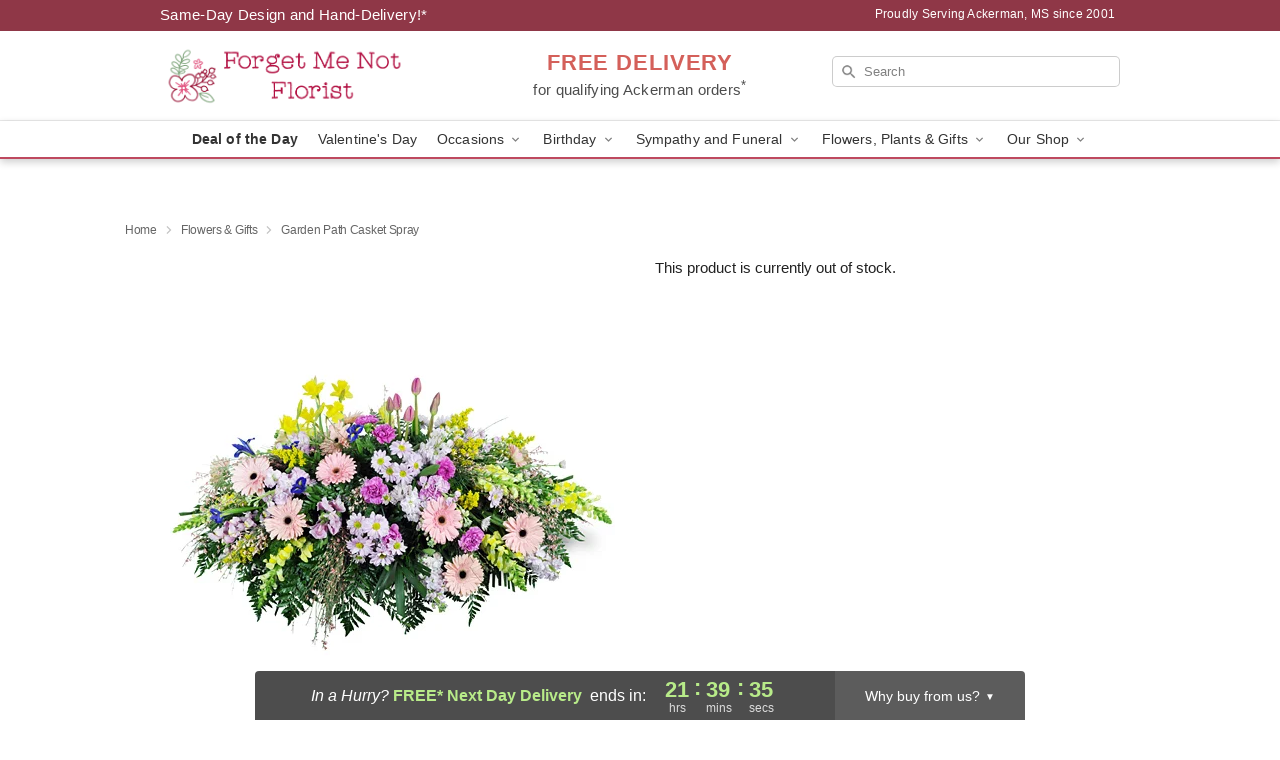

--- FILE ---
content_type: text/html; charset=UTF-8
request_url: https://www.ackermanforgetmenotflorist.com/storefronts/datesClosed?fcplus=0
body_size: 613
content:
{"no_delivery_dates":["2026-01-01","2026-01-02","2026-01-03","2026-01-04","2026-01-05","2026-01-07","2026-01-11","2026-01-14","2026-01-18","2026-01-21","2026-01-24","2026-01-25","2026-01-28","2026-02-01","2026-02-04","2026-02-08","2026-02-11","2026-02-15","2026-02-18","2026-02-22","2026-02-25","2026-03-01","2026-03-04","2026-03-08","2026-03-11","2026-03-15","2026-03-18","2026-03-22","2026-03-25","2026-03-29","2026-04-01","2026-04-05","2026-04-08","2026-04-12","2026-04-15","2026-04-19","2026-04-22","2026-04-26","2026-04-29"],"no_pickup_dates":["2026-01-01","2026-01-02","2026-01-03","2026-01-04","2026-01-05","2026-01-07","2026-01-11","2026-01-14","2026-01-18","2026-01-21","2026-01-24","2026-01-25","2026-01-28","2026-02-01","2026-02-04","2026-02-08","2026-02-11","2026-02-15","2026-02-18","2026-02-22","2026-02-25","2026-03-01","2026-03-04","2026-03-08","2026-03-11","2026-03-15","2026-03-18","2026-03-22","2026-03-25","2026-03-29","2026-04-01","2026-04-05","2026-04-08","2026-04-12","2026-04-15","2026-04-19","2026-04-22","2026-04-26","2026-04-29"],"delivery_cutoff_difference":{"y":0,"m":0,"d":0,"h":2,"i":20,"s":21,"f":0.45463,"weekday":0,"weekday_behavior":0,"first_last_day_of":0,"invert":0,"days":0,"special_type":0,"special_amount":0,"have_weekday_relative":0,"have_special_relative":0},"pickup_cutoff_difference":{"y":0,"m":0,"d":0,"h":1,"i":20,"s":21,"f":0.45463,"weekday":0,"weekday_behavior":0,"first_last_day_of":0,"invert":0,"days":0,"special_type":0,"special_amount":0,"have_weekday_relative":0,"have_special_relative":0},"pickup_cutoff":"3:00 PM CDT","delivery_cutoff":"2:00 PM CDT","delivery_today":false,"pickup_today":false,"pickup_disabled":false,"delivery_disabled":false,"delivery_cutoff_diff_next":{"y":0,"m":0,"d":0,"h":21,"i":39,"s":38,"f":0.525845,"weekday":0,"weekday_behavior":0,"first_last_day_of":0,"invert":1,"days":0,"special_type":0,"special_amount":0,"have_weekday_relative":0,"have_special_relative":0},"delivery_next_100hr":true}